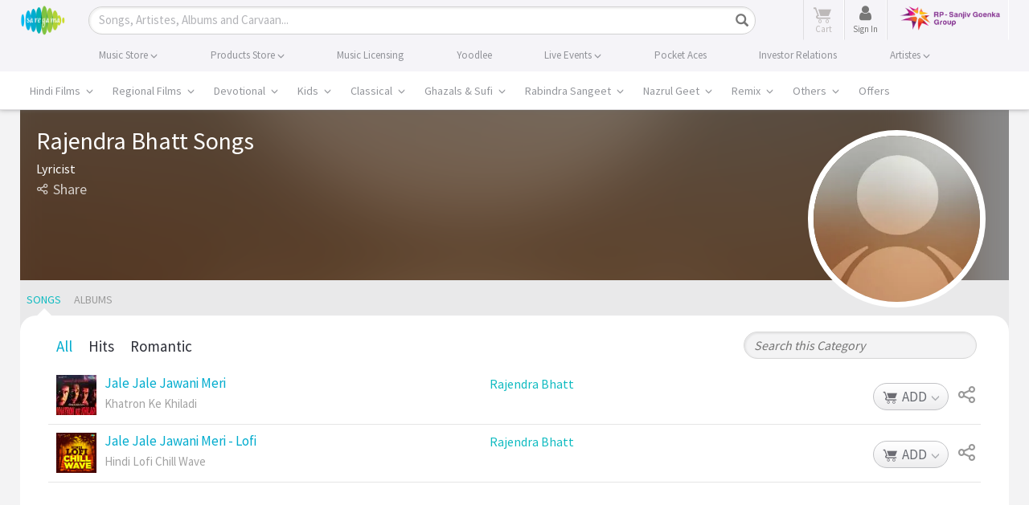

--- FILE ---
content_type: text/html; charset=utf-8
request_url: https://www.google.com/recaptcha/api2/aframe
body_size: 182
content:
<!DOCTYPE HTML><html><head><meta http-equiv="content-type" content="text/html; charset=UTF-8"></head><body><script nonce="3WcaXdr7_ncMcZ9KLwzM1w">/** Anti-fraud and anti-abuse applications only. See google.com/recaptcha */ try{var clients={'sodar':'https://pagead2.googlesyndication.com/pagead/sodar?'};window.addEventListener("message",function(a){try{if(a.source===window.parent){var b=JSON.parse(a.data);var c=clients[b['id']];if(c){var d=document.createElement('img');d.src=c+b['params']+'&rc='+(localStorage.getItem("rc::a")?sessionStorage.getItem("rc::b"):"");window.document.body.appendChild(d);sessionStorage.setItem("rc::e",parseInt(sessionStorage.getItem("rc::e")||0)+1);localStorage.setItem("rc::h",'1769790197303');}}}catch(b){}});window.parent.postMessage("_grecaptcha_ready", "*");}catch(b){}</script></body></html>